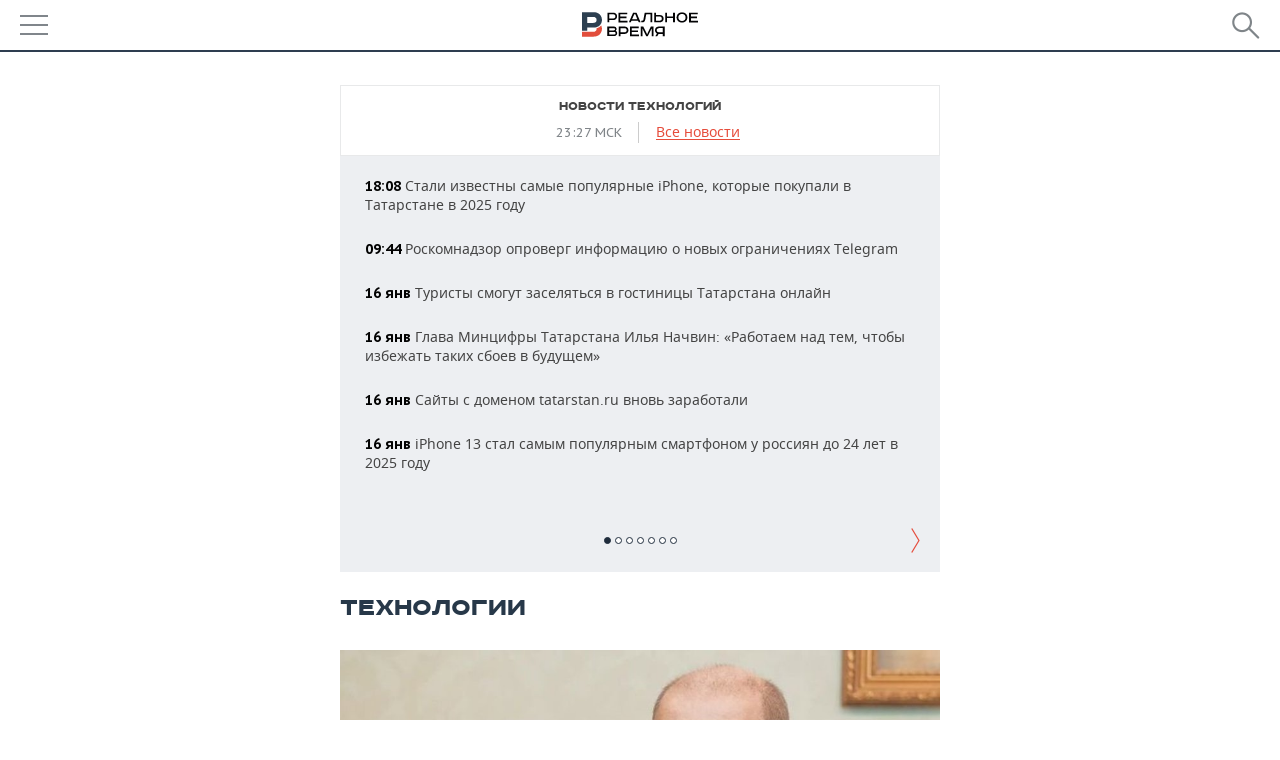

--- FILE ---
content_type: text/html; charset=utf-8
request_url: https://m.realnoevremya.ru/technologies?&page=2
body_size: 17597
content:
<!DOCTYPE HTML>
<html lang="ru">
<head prefix="og: https://ogp.me/ns# fb: https://ogp.me/ns/fb# article: https://ogp.me/ns/article#">
    <meta charset="utf-8">
    <link rel="icon" type="image/png" href="/favicon-16x16.png" sizes="16x16">
    <link rel="icon" type="image/png" href="/favicon-32x32.png" sizes="32x32">
    <link rel="icon" type="image/png" href="/favicon-96x96.png" sizes="96x96">
    <link rel="icon" type="image/png" href="/favicon-192x192.png" sizes="192x192">
    <meta property="og:type" content="website">
    <meta property="og:url" content="https://realnoevremya.ru/technologies" />
    <meta name="twitter:card" content="summary">
    <meta name="twitter:site" content="@Realnoevremya">
    
            <link rel="image_src" href="https://realnoevremya.ru/assets/journal/images/social-logo.png">
        <meta property="vk:image" content="https://realnoevremya.ru/assets/journal/images/social-logo.png" />
        <meta property="twitter:image" content="https://realnoevremya.ru/assets/journal/images/social-logo.png" />
        <meta property="og:image" content="https://realnoevremya.ru/assets/journal/images/social-logo.png">
        <meta property="og:image:width" content="620" />
        <meta property="og:image:height" content="320" />
        <meta property="og:title" content="Новости технологии в Казани и Татарстане cтр.2">
    <meta property="twitterDescription" content="Новости технологии в Казани и Татарстане cтр.2">
    <meta property="og:description" content="Новости высоких технологий в Казани, Татарстане и России. IT-технологии, обзоры новинок и гаджетов, инновации, тенденции, телекоммуникации, информационные технологии 2 страница">
    <meta property="pageDescription" content="Новости высоких технологий в Казани, Татарстане и России. IT-технологии, обзоры новинок и гаджетов, инновации, тенденции, телекоммуникации, информационные технологии 2 страница">
    <meta name="description" content="Новости высоких технологий в Казани, Татарстане и России. IT-технологии, обзоры новинок и гаджетов, инновации, тенденции, телекоммуникации, информационные технологии 2 страница">

    <meta name="theme-color" content="#2c3f50">
    <meta name="msapplication-navbutton-color" content="black">
    <meta name="apple-mobile-web-app-status-bar-style" content="#2c3f50">

    <link rel='prev' href='https://m.realnoevremya.ru/technologies'><link rel='next' href='https://m.realnoevremya.ru/technologies?&page=3'>            <link rel="canonical" href="https://realnoevremya.ru/technologies">
        
    <title>Новости технологии в Казани и Татарстане cтр.2 — Реальное время</title>
    <link href="/favicon.ico" type="image/x-icon" rel="shortcut icon"/>

            <meta name="robots" content="index, follow">
        <meta name="viewport" content="width=device-width, initial-scale=1.0">

    <link rel="stylesheet" href="/raw/libs/slick-1.6.0/slick/slick.css?v=1435154751">
    <link rel="stylesheet" href="/assets/mobile/css/style.css?v=1435154751">
    <link rel="stylesheet" type="text/css" href="/assets/journal/css/content-style.css?v=1473867705" />
    <script src="/assets/journal/js/banner.min.js?v=1435154751"></script>
</head>

<body>
<svg xmlns="http://www.w3.org/2000/svg" xmlns:xlink="http://www.w3.org/1999/xlink" x="0px" y="0px"  style="display: none;" >
    <symbol id="logo-text" viewBox="0 0 150 32">
            <path class="st0" d="M40.3,0.7c2.9,0,5.1,1.9,5.1,4.8s-2.2,4.8-5.1,4.8h-5v2.9h-2.3V0.7H40.3z M35.3,8.2h5c1.7,0,2.9-1,2.9-2.7
        c0-1.7-1.2-2.7-2.9-2.7h-5V8.2z"/>
            <path class="st0" d="M58.5,0.7v2.1h-8.9v3h8v2.1h-8v3.3h9.2v2.1H47.3V0.7H58.5z"/>
            <path class="st0" d="M70.5,0.7l5.3,12.5h-2.4l-0.9-2H64l-0.9,2h-2.5l5.5-12.5H70.5z M64.8,9.2h6.7L69,2.7h-1.4L64.8,9.2z"/>
            <path class="st0" d="M91,0.7v12.5h-2.3V2.8h-5.6l-1.4,7.3c-0.4,2.1-1.7,3.1-3.7,3.1h-1.3V11h1.1c0.9,0,1.4-0.4,1.6-1.2l1.7-9.1H91
        z"/>
            <path class="st0" d="M95.7,0.7v3h4.8c2.9,0,5.1,1.8,5.1,4.7c0,2.9-2.2,4.8-5.1,4.8h-7.1V0.7H95.7z M95.7,11.1h4.6
        c1.9,0,2.9-1,2.9-2.7c0-1.8-1.1-2.7-2.9-2.7h-4.6V11.1z"/>
            <path class="st0" d="M109.8,0.7v5h8v-5h2.3v12.5h-2.3V7.7h-8v5.5h-2.3V0.7H109.8z"/>
            <path class="st0" d="M129.3,13.5c-3.9,0-7-2.6-7-6.6s3.1-6.6,7-6.6s7,2.6,7,6.6S133.2,13.5,129.3,13.5z M129.3,11.5
        c2.7,0,4.7-1.7,4.7-4.6c0-2.9-2.1-4.6-4.7-4.6c-2.6,0-4.7,1.7-4.7,4.6S126.7,11.5,129.3,11.5z"/>
            <path class="st0" d="M149.7,0.7v2.1h-8.9v3h8v2.1h-8v3.3h9.2v2.1h-11.5V0.7H149.7z"/>
            <path class="st0" d="M40.9,18.6c2.3,0,3.8,1.3,3.8,3.2c0,1-0.3,1.8-1.1,2.3c1.2,0.5,1.9,1.7,1.9,3.1c0,2.1-1.7,3.8-4.1,3.8h-8.6
        V18.6H40.9z M35.3,23.6h5.9c0.9,0,1.4-0.7,1.4-1.4c0-0.8-0.4-1.5-1.7-1.5h-5.6L35.3,23.6L35.3,23.6z M35.3,29h6.2
        c1.3,0,2-0.8,2-1.7c0-1.1-0.7-1.7-1.8-1.7h-6.4L35.3,29L35.3,29z"/>
            <path class="st0" d="M55,18.6c2.9,0,5.1,1.9,5.1,4.8s-2.2,4.8-5.1,4.8h-5.1v2.9h-2.3V18.6H55z M49.9,26.1h5c1.7,0,2.9-1,2.9-2.7
        c0-1.7-1.2-2.7-2.9-2.7h-5V26.1z"/>
            <path class="st0" d="M73.3,18.6v2.1h-8.9v3h8v2.1h-8V29h9.2v2.1H62.1V18.6L73.3,18.6L73.3,18.6z"/>
            <path class="st0" d="M79.2,18.6l4.9,9.9h0.1l4.9-9.9h3.3v12.5h-2.3v-9.7h-0.2l-4.8,9.7H83l-4.7-9.7h-0.2v9.7h-2.2V18.6L79.2,18.6
        L79.2,18.6z"/>
            <path class="st0" d="M106.8,31.1h-2.3v-2.9H99l-1.6,2.9h-2.5l2-3.5c-1.6-0.8-2.5-2.3-2.5-4.2c0-2.9,2.2-4.8,5.1-4.8h7.4V31.1z
         M99.5,20.7c-1.7,0-2.9,1.1-2.9,2.7c0,1.7,1.2,2.6,2.9,2.6h5v-5.4H99.5z"/>
    </symbol>
    <symbol id="logo-P" viewBox="0 0 150 32">
        <path class="st1" d="M15.1,0c6.1,0,10.7,4.1,10.7,10.1S21.2,20,15.1,20H6.8v4.1H0V0H15.1z M6.8,13.9h8c2.4,0,4.1-1.3,4.1-3.7
			c0-2.4-1.7-4-4.1-4h-8V13.9z"/>
    </symbol>
    <symbol id="logo-B" viewBox="0 0 150 32">
        <path class="st2" d="M18.9,20.9c0,0.2,0,0.4,0,0.6c0,2.4-1.7,4-4.1,4h-8l0,0H0v6.2h15.1c6.1,0,10.7-4.1,10.7-10.1
			c0-1.6-0.3-3.1-1-4.4C23.6,18.7,21.4,20.3,18.9,20.9L18.9,20.9L18.9,20.9z"/>
    </symbol>

    <symbol id="logo-text-en" viewBox="0 0 150 32">
        <polygon points="59.7,1.3 59.7,3.3 50.9,3.3 50.9,6.3 58.7,6.3 58.7,8.3 50.9,8.3 50.9,11.6 60,11.6 60,13.7 48.6,13.7 48.6,1.3
		"/>
        <path d="M65.9,9.7h6.6l-2.6-6.4h-1.4L65.9,9.7z M71.4,1.3l5.2,12.3h-2.3l-0.9-1.9H65l-0.9,1.9h-2.4l5.4-12.3H71.4z"/>
        <polygon points="80.9,1.3 80.9,11.6 89.7,11.6 89.7,13.7 78.5,13.7 78.5,1.3 	"/>
        <polygon points="93.8,1.3 101.9,10.5 101.9,1.3 104.3,1.3 104.3,13.7 101.9,13.7 93.7,4.4 93.7,13.7 91.5,13.7 91.5,1.3 	"/>
        <path d="M113.2,12.1c2.7,0,4.7-1.7,4.7-4.6s-2-4.6-4.7-4.6c-2.6,0-4.6,1.7-4.6,4.6S110.6,12.1,113.2,12.1 M113.2,14
		c-3.8,0-6.9-2.6-6.9-6.5s3.1-6.5,6.9-6.5c3.8,0,6.9,2.6,6.9,6.5S117,14,113.2,14"/>
        <polygon points="133.3,1.3 133.3,3.3 124.5,3.3 124.5,6.3 132.3,6.3 132.3,8.3 124.5,8.3 124.5,11.6 133.6,11.6 133.6,13.7
		122.2,13.7 122.2,1.3 	"/>
        <polygon points="36.4,18.7 40.7,29 41.6,29 46,18.7 48.4,18.7 43,31 39.3,31 33.8,18.7 	"/>
        <path d="M52.6,26h4.9c1.7,0,2.9-1,2.9-2.7s-1.2-2.7-2.9-2.7h-4.9C52.6,20.7,52.6,26,52.6,26z M57.6,18.7c2.9,0,5,1.9,5,4.8
		c0,2-1.1,3.4-2.6,4.1l1.9,3.4h-2.4l-1.6-2.9h-5.3V31h-2.2V18.7H57.6z"/>
        <path d="M36.7,8.8h4.9c1.7,0,2.9-1,2.9-2.7s-1.2-2.7-2.9-2.7h-4.9V8.8z M41.6,1.3c2.9,0,5,1.9,5,4.8c0,2-1.1,3.4-2.6,4.1l1.9,3.4
		h-2.4l-1.6-2.9h-5.3v2.9h-2.2V1.3H41.6z"/>
        <polygon points="76,18.7 76,20.7 67.2,20.7 67.2,23.7 75.1,23.7 75.1,25.7 67.2,25.7 67.2,28.9 76.3,28.9 76.3,31 65,31 65,18.7
		"/>
        <polygon points="81.8,18.7 86.6,28.3 86.7,28.3 91.6,18.7 94.8,18.7 94.8,31 92.6,31 92.6,21.4 92.3,21.4 87.7,31 85.6,31 81,21.4
		80.7,21.4 80.7,31 78.5,31 78.5,18.7 	"/>
        <polygon points="99.3,18.7 103.5,25.7 103.8,25.7 108,18.7 110.6,18.7 104.7,27.9 104.7,31 102.4,31 102.4,27.9 96.6,18.7 	"/>
        <path d="M113.4,27.1h6.6l-2.6-6.4h-1.4L113.4,27.1z M119,18.7l5.2,12.3h-2.3l-0.9-1.9h-8.4l-0.9,1.9h-2.4l5.4-12.3H119z"/>
    </symbol>


    <symbol id="searchico" viewBox="0 0 410.23 410.23">
        <path d="M401.625,364.092l-107.1-107.1c19.125-26.775,30.6-59.288,30.6-93.713c0-89.888-72.675-162.562-162.562-162.562
		S0,73.392,0,163.279s72.675,162.562,162.562,162.562c34.425,0,66.938-11.475,93.713-30.6l107.1,107.1
		c9.562,9.562,26.775,9.562,38.25,0l0,0C413.1,390.867,413.1,375.566,401.625,364.092z M162.562,287.592
		c-68.85,0-124.312-55.463-124.312-124.312c0-68.85,55.462-124.312,124.312-124.312c68.85,0,124.312,55.462,124.312,124.312
		C286.875,232.129,231.412,287.592,162.562,287.592z"/>
    </symbol>

    <symbol id="white-calendar" viewBox="0 0 485 485">
        <path class="st1" d="M438.2,71.7V436H46.8V71.7H438.2 M476.9,32.3h-38.7H46.8H8.1v39.3V436v39.3h38.7h391.4h38.7V436V71.7V32.3
        L476.9,32.3z"/>

        <rect x="147.8" y="9.7" class="st1" width="38.7" height="117.2"/>
        <rect x="295" y="9.7" class="st1" width="38.7" height="117.2"/>

        <rect x="90" y="200" width="50" height="50"/>
        <rect x="220" y="200" width="50" height="50"/>
        <rect x="350" y="200" width="50" height="50"/>

        <rect x="90" y="320" width="50" height="50"/>
        <rect x="220" y="320" width="50" height="50"/>
        <rect x="350" y="320" width="50" height="50"/>
    </symbol>

    <symbol id="social-vk" viewBox="0 0 11.9 17.9">
        <path d="M8.7,8.1L8.7,8.1C10,7.7,11,6.5,11,4.8c0-2.3-1.9-3.6-4-3.6H0v15.5h6.4c3.9,0,5.5-2.5,5.5-4.7C11.9,9.5,10.6,8.5,8.7,8.1z
	 M3.6,3.9h0.8c0.6,0,1.5-0.1,2,0.2C6.9,4.5,7.2,5,7.2,5.6c0,0.5-0.2,1-0.6,1.4C6,7.4,5.3,7.3,4.7,7.3H3.6V3.9z M7.3,13.5
	c-0.5,0.4-1.4,0.3-2,0.3H3.6V10h1.9c0.6,0,1.3,0,1.8,0.3s0.9,1,0.9,1.6C8.1,12.5,7.9,13.1,7.3,13.5z"/>
    </symbol>

    <symbol id="social-tw" viewBox="0 0 20.2 17.9">
        <path d="M20.2,2.7c-0.7,0.3-1.5,0.6-2.4,0.7c0.9-0.6,1.5-1.4,1.8-2.3c-0.8,0.5-1.7,0.8-2.6,1c-0.8-0.8-1.8-1.3-3-1.3
		c-2.3,0-4.1,1.8-4.1,4.1c0,0.3,0,0.6,0.1,0.9C6.6,5.6,3.5,4,1.5,1.5C1.1,2.1,0.9,2.8,0.9,3.6C0.9,5,1.6,6.3,2.7,7
		C2,7,1.4,6.8,0.8,6.5c0,0,0,0,0,0.1c0,2,1.4,3.7,3.3,4c-0.3,0.1-0.7,0.1-1.1,0.1c-0.3,0-0.5,0-0.8-0.1c0.5,1.6,2.1,2.8,3.9,2.9
		c-1.4,1.1-3.2,1.8-5.1,1.8c-0.3,0-0.7,0-1-0.1c1.8,1.2,4,1.9,6.3,1.9c7.6,0,11.7-6.3,11.7-11.7c0-0.2,0-0.4,0-0.5
		C18.9,4.2,19.6,3.5,20.2,2.7z"/>
    </symbol>

    <symbol id="social-fb" viewBox="0 0 15.3 17.9">
        <path d="M10.8,0H8.5C5.9,0,4.2,1.7,4.2,4.4v2H1.9c-0.2,0-0.4,0.2-0.4,0.4v2.9c0,0.2,0.2,0.4,0.4,0.4h2.3v7.4c0,0.2,0.2,0.4,0.4,0.4
		h3c0.2,0,0.4-0.2,0.4-0.4v-7.4h2.7c0.2,0,0.4-0.2,0.4-0.4V6.8c0-0.1,0-0.2-0.1-0.3c-0.1-0.1-0.2-0.1-0.3-0.1H8V4.7
		c0-0.8,0.2-1.2,1.3-1.2h1.6c0.2,0,0.4-0.2,0.4-0.4V0.4C11.2,0.2,11,0,10.8,0z"/>
    </symbol>

    <symbol id="social-yt" viewBox="0 0 24.8 17.9">
        <path d="M23.6,4.4c0-1.9-1.5-3.4-3.4-3.4H4.5C2.6,1,1.1,2.5,1.1,4.4v9c0,1.9,1.5,3.4,3.4,3.4h15.8
		c1.9,0,3.4-1.5,3.4-3.4v-9H23.6z M10.2,12.7V4.3l6.4,4.2L10.2,12.7z"/>
    </symbol>

    <symbol id="social-inc" viewBox="0 0 512 512">
        <path d="M352,0H160C71.6,0,0,71.6,0,160v192c0,88.4,71.6,160,160,160h192c88.4,0,160-71.6,160-160V160 C512,71.6,440.4,0,352,0z M464,352c0,61.8-50.2,112-112,112H160c-61.8,0-112-50.2-112-112V160C48,98.2,98.2,48,160,48h192 c61.8,0,112,50.2,112,112V352z"/>
        <path d="M256,128c-70.7,0-128,57.3-128,128s57.3,128,128,128s128-57.3,128-128S326.7,128,256,128z M256,336 c-44.1,0-80-35.9-80-80c0-44.1,35.9-80,80-80s80,35.9,80,80C336,300.1,300.1,336,256,336z"/>
        <circle cx="393.6" cy="118.4" r="17.1"/>
    </symbol>
</svg>
<div id="mobText" style="display: none;">
    <div class="mobTextBlock">
        <p>Вы были автоматически перенаправлены на мобильную версию.</p>
        <a href="https://realnoevremya.ru/technologies?utm_source=mobile&utm_medium=redirect&utm_campaign=mobile">Перейти на полную версию</a>
    </div>
    <div id="mobClose"></div>
</div>

<header>
    <a href="/" id="logo">
                <svg  xmlns:xlink="http://www.w3.org/1999/xlink" height="25px" width="116px">
            <use xlink:href="#logo-text" class="top-logo-text"></use>
            <use xlink:href="#logo-P" class="top-logo-P"></use>
            <use xlink:href="#logo-B" class="top-logo-B"></use>
        </svg>
    </a>

    <div id="menuhide" class="menuhide">
        <div></div>
    </div>
    <div class="hSearch">
        <form action="/search" method="get" id="formSearch">
            <div id="searchShow"></div>
            <input type="text" name="query" placeholder="Поиск по запросу">
            <input type="image" src="/assets/mobile/images/search.png" alt="Поиск по запросу" width="28" height="27">
        </form>
    </div>
</header>

<nav id="menu" class="menu ">
    <ul>
                <li class="more">
            <span>Регионы</span>
            <i></i>
            <ul class="sub">
                <li><a href="/region/bashkortostan">Башкортостан</a></li>
                <!--<li><a href="/region/kirov">Кировская область</a></li>-->
                <li><a href="/region/tatarstan">Татарстан</a></li>
                <li><a href="/region/udmurtiya">Удмуртия</a></li>
            </ul>
        </li>
        
        <li>
            <a href="/news">Новости</a>
        </li>


                <li class="more">
            <a href="/analytics/">Аналитика</a>
            <i></i>
            <ul class="sub">
                <!--<li><a href="/analytics/archive/articles">--><!--</a></li>-->
                <li><a href="/news/analytics">Новости аналитики</a></li>
                <!--li><a href="/analytics/indexes">Индексы цен</a></li-->
                <li><a href="/stories/107">Декларации о доходах</a></li>
                <li><a href="/stories/79">Короли госзаказа ПФО</a></li>
                <li><a href="/stories/12">Вузы Татарстана</a></li>
                <li><a href="/stories/29">Кому принадлежат торговые центры Татарстана</a></li>
            </ul>
        </li>
        
        <li class="more">
            <a href="/economics">Экономика</a>
            <i></i>
            <ul class="sub">
                                    <li><a href="/news/economics">Новости экономики</a></li>
                                <li><a href="/economics/finances">Финансы</a></li>
                <li><a href="/economics/banks">Банки</a></li>
                <li><a href="/economics/budget">Бюджет</a></li>
                <li><a href="/economics/investments">Инвестиции</a></li>
            </ul>
        </li>
        <li class="more">
            <a href="/industry">Промышленность</a>
            <i></i>
            <ul class="sub">
                                    <li><a href="/news/industry">Новости промышленности</a></li>
                                <li><a href="/industry/agriculture">Агропром</a></li>
                <li><a href="/industry/machinery">Машиностроение</a></li>
                <li><a href="/industry/petrochemistry">Нефтехимия</a></li>
                <li><a href="/industry/oil">Нефть</a></li>
                <li><a href="/industry/opk">ОПК</a></li>
                <li><a href="/industry/energy">Энергетика</a></li>
            </ul>
        </li>
        <li class="more">
            <a href="/realty">Недвижимость</a>
                            <i></i>
                <ul class="sub">
                    <li><a href="/news/realty">Новости недвижимости</a></li>
                </ul>
                    </li>
        <li class="more">
            <a href="/auto">Авто</a>
                            <i></i>
                <ul class="sub">
                    <li><a href="/news/auto">Новости авто</a></li>
                </ul>
                    </li>
        <li class="more">
            <a href="/business">Бизнес</a>
            <i></i>
            <ul class="sub">
                                    <li><a href="/news/business">Новости бизнеса</a></li>
                                <li style="display: none;"><a href="/business/cases">Кейс</a></li>
                <li><a href="/business/retail">Розничная торговля</a></li>
                <li><a href="/business/transport">Транспорт</a></li>
                <li><a href="/business/services">Услуги</a></li>
            </ul>
        </li>
        <li class="more">
            <a href="/technologies">Технологии</a>
            <i></i>
            <ul class="sub">
                                    <li><a href="/news/technologies">Новости технологий</a></li>
                                <li><a href="/technologies/it">IT</a></li>
                <li><a href="/technologies/media">Медиа</a></li>
                <li><a href="/technologies/telecommunication">Телекоммуникации</a></li>
            </ul>
        </li>
        <li class="more">
            <a href="/events">Мероприятия</a>
            <i></i>
            <ul class="sub">
                                    <li><a href="/news/events">Новости мероприятий</a></li>
                                <li><a href="/events/outside">Выездная редакция</a></li>
                <li><a href="/events/brunches">Бизнес-бранчи</a></li>
                <!--li><a href="/events/forums">Бизнес-форум</a></li-->
                <li><a href="/events/online">Online-конференции</a></li>
                <li><a href="/events/lectures">Открытая лекция</a></li>
            </ul>
        </li>
        <li class="more">
            <a href="/sports">Спорт</a>
            <i></i>
            <ul class="sub">
                                    <li><a href="/news/sports">Новости спорта</a></li>
                                <li><a href="/sports/football">Футбол</a></li>
                <li><a href="/sports/hockey">Хоккей</a></li>
                <li><a href="/sports/basketball">Баскетбол</a></li>
                <li><a href="/sports/volleyball">Волейбол</a></li>
                <li><a href="/sports/cybersport">Киберспорт</a></li>
                <li><a href="/sports/figure-skating">Фигурное катание</a></li>
                <li><a href="/sports/water">Водные виды спорта</a></li>
                <li><a href="/sports/bandy">Хоккей с мячом</a></li>
            </ul>
        </li>
        <li class="more">
            <a href="/society">Общество</a>
            <i></i>
            <ul class="sub">
                                    <li><a href="/news/society">Новости общества</a></li>
                                <li><a href="/society/authorities">Власть</a></li>
                <li><a href="/society/infrastructure">Инфраструктура</a></li>
                <li><a href="/society/history">История</a></li>
                <li><a href="/society/culture">Культура</a></li>
                <li><a href="/society/medicine">Медицина</a></li>
                <li><a href="/society/education">Образование</a></li>
                <li><a href="/incidents">Происшествия</a></li>
            </ul>
        </li>

        <li>
            <a href="/galleries">Фотогалерея</a>
        </li>
        <li>
            <a href="/stories">Сюжеты</a>
        </li>

                <li class="more">
            <span>Справочник</span>
            <i></i>
            <ul class="sub">
                <li><a href="/persons">Список персон</a></li>
                <li><a href="/companies">Список компаний</a></li>
            </ul>
        </li>
                <li>
            <a href="https://realnoevremya.ru/technologies?utm_source=mobile&utm_medium=redirect&utm_campaign=mobile">Полная версия</a>
        </li>
    </ul>
    <div class="wall"></div>
</nav>



<section class="mobileVersion">

    <div class="bBlock">
            <ins data-revive-zoneid="18" data-revive-id="8c89e224c36626625246cabeff524fd5"></ins>

    </div>

    <div class="siteWidth clearfix wrapCategory" id="wrap_technologies">

            <div class="oneCol300">
        
<div class="newsCol">
            <div class="header two-row">
            <h2><a href="/news/technologies">Новости технологий</a></h2>

                            <span class="allNews">
                    <span class="currentTime">23:27 МСК</span>
                    <a href="/news">Все новости</a>
                </span>
            
        </div>
    
            <div class="newsSlider">
            <ul>
                
<li class="newsElement">
    <a href="/news/377747-stali-izvestny-populyarnye-iphone-kotorye-pokupali-v-rt-v-2025-godu">
        <strong>18:08</strong>
                Стали известны самые популярные iPhone, которые покупали в Татарстане в 2025 году    </a>
</li>

<li class="newsElement">
    <a href="/news/377863-roskomnadzor-oproverg-informaciyu-o-novyh-ogranicheniyah-telegram">
        <strong>09:44</strong>
                Роскомнадзор опроверг информацию о новых ограничениях Telegram    </a>
</li>

<li class="newsElement">
    <a href="/news/377751-turisty-smogut-zaselyatsya-v-gostinicy-tatarstana-onlayn">
        <strong>16 янв</strong>
                Туристы смогут заселяться в гостиницы Татарстана онлайн    </a>
</li>

<li class="newsElement">
    <a href="/news/377699-mincifry-rt-nachvin-rabotaem-nad-tem-chtoby-izbezhat-sboev-v-buduschem">
        <strong>16 янв</strong>
                Глава Минцифры Татарстана Илья Начвин: «Работаем над тем, чтобы избежать таких сбоев в будущем»    </a>
</li>

<li class="newsElement">
    <a href="/news/377693-sayty-po-domenu-tatarstanru-vnov-zarabotali">
        <strong>16 янв</strong>
                Сайты с доменом tatarstan.ru вновь заработали    </a>
</li>

<li class="newsElement">
    <a href="/news/377662-iphone-13-stal-samym-populyarnym-smartfonom-u-rossiyan-do-24-let-v-2025-godu">
        <strong>16 янв</strong>
                iPhone 13 стал самым популярным смартфоном у россиян до 24 лет в 2025 году    </a>
</li>
</ul><ul style="display: none;">
<li class="newsElement">
    <a href="/news/377657-mincifry-tatarstana-prokommentirovalo-sboi-v-rabote-oficialnyh-saytov">
        <strong>16 янв</strong>
                Минцифры Татарстана прокомментировало сбои в работе официальных сайтов    </a>
</li>

<li class="newsElement">
    <a href="/news/377655-v-tatarstane-nedostupny-sayty-ministerstv-i-vedomstv-na-domenah-tatarru">
        <strong>16 янв</strong>
                В Татарстане стали недоступны сайты министерств и ведомств на доменах tatarstan.ru    </a>
</li>

<li class="newsElement">
    <a href="/news/377641-telegram-mozhet-sohranit-rabotu-v-rossii-za-schet-sotrudnichestva-s-vlastyami">
        <strong>16 янв</strong>
                Telegram может сохранить работу в России за счет сотрудничества с властями    </a>
</li>

<li class="newsElement">
    <a href="/news/377583-tatarstan-voshel-v-top-5-regionov-po-cifrovoy-gramotnosti-sredi-uchaschihsya">
        <strong>15 янв</strong>
                Татарстан вошел в топ-5 регионов по цифровой грамотности среди учащихся    </a>
</li>

<li class="newsElement">
    <a href="/news/377565-roskomnadzor-ostavil-ogranicheniya-na-whatsapp-v-sile">
        <strong>15 янв</strong>
                Роскомнадзор оставил ограничения в отношении WhatsApp* в силе    </a>
</li>

<li class="newsElement">
    <a href="/news/377559-v-rossii-mogut-polnostyu-zablokirovat-whatsapp-k-2026-godu">
        <strong>15 янв</strong>
                В России могут полностью заблокировать WhatsApp* в 2026 году    </a>
</li>
</ul><ul style="display: none;">
<li class="newsElement">
    <a href="/news/377519-mintrans-k-2028-godu-na-dorogah-rossii-poyavitsya-bolee-300-bespilotnikov">
        <strong>15 янв</strong>
                Минтранс: к 2028 году на дорогах России появится более 300 беспилотников    </a>
</li>

<li class="newsElement">
    <a href="/news/377475-v-telegram-rasprostranyayutsya-kripto-boty-s-lipovymi-licenziyami">
        <strong>15 янв</strong>
                В Telegram распространяются криптоботы с липовыми лицензиями    </a>
</li>

<li class="newsElement">
    <a href="/news/377356-hakery-zayavili-o-krazhe-78-mln-faylov-lichnyh-dannyh-polzovateley-discord">
        <strong>14 янв</strong>
                Хакеры заявили о краже 78 млн файлов личных данных пользователей Discord    </a>
</li>

<li class="newsElement">
    <a href="/news/377312-finlyandiya-gotovitsya-zapretit-socseti-dlya-detey-mladshe-15-let">
        <strong>14 янв</strong>
                Финляндия готовится запретить соцсети для детей младше 15 лет    </a>
</li>

<li class="newsElement">
    <a href="/news/377274-bilayn-dal-besplatnyy-dostup-k-neyrosetyam-dlya-polzovateley-vseh-operatorov?erid=2VSb5yTvFzy">
        <strong>14 янв</strong>
                Билайн открыл бесплатный доступ к нейросетям для пользователей всех операторов    </a>
</li>

<li class="newsElement">
    <a href="/news/377266-ii-kloniroval-golos-pisatelya-i-sobral-sotni-tysyach-prosmotrov">
        <strong>14 янв</strong>
                ИИ клонировал голос писателя для чтения книги и собрал сотни тысяч просмотров    </a>
</li>
</ul><ul style="display: none;">
<li class="newsElement">
    <a href="/news/377263-16-molodyh-uchenyh-iz-tatarstana-poluchat-po-13-mln-rubley-na-zhile">
        <strong>14 янв</strong>
                16 молодых ученых из Татарстана получат по 1,3 млн рублей на жилье    </a>
</li>

<li class="newsElement">
    <a href="/news/377195-ceny-na-servisy-apple-vyrastut-na-19-v-rossii-spustya-10-let">
        <strong>13 янв</strong>
                Цены на сервисы Apple вырастут на 19% в России впервые за 10 лет    </a>
</li>

<li class="newsElement">
    <a href="/news/377123-centralnyy-bank-otkryl-onlayn-servis-dlya-soobscheniy-o-finansovyh-narusheniyah">
        <strong>13 янв</strong>
                Центральный банк открыл онлайн-сервис для сообщений о финансовых нарушениях    </a>
</li>

<li class="newsElement">
    <a href="/news/377081-rossiyanam-stal-dostupen-reestr-dolzhnikov-po-alimentam-na-gosuslugah">
        <strong>13 янв</strong>
                Россиянам стал доступен реестр должников по алиментам на «Госуслугах»    </a>
</li>

<li class="newsElement">
    <a href="/news/377072-soyuz-zhurnalistov-predlagaet-podderzhat-selskie-gazety">
        <strong>13 янв</strong>
                Союз журналистов предлагает поддержать сельские газеты с помощью специальной программы    </a>
</li>

<li class="newsElement">
    <a href="/news/377044-v-tatarstane-otmechaetsya-sboy-telegram">
        <strong>13 янв</strong>
                В Татарстане отмечается сбой Telegram    </a>
</li>
</ul><ul style="display: none;">
<li class="newsElement">
    <a href="/news/377043-mincifry-gotovit-nalogovye-lgoty-dlya-gosudarstvennyh-it-kompaniy">
        <strong>13 янв</strong>
                Минцифры готовит налоговые льготы для государственных IT-компаний    </a>
</li>

<li class="newsElement">
    <a href="/news/376964-aleksandr-tretyakov-stal-glavnym-redaktorom-realnogo-vremeni">
        <strong>12 янв</strong>
                Главным редактором «Реального времени» стал Александр Третьяков    </a>
</li>

<li class="newsElement">
    <a href="/news/376906-roskomnadzor-ne-vidit-osnovaniy-dlya-razblokirovki-roblox-v-rossii">
        <strong>12 янв</strong>
                Роскомнадзор не видит оснований для разблокировки Roblox в России    </a>
</li>

<li class="newsElement">
    <a href="/news/376905-zhiteli-tatarstana-zhaluyutsya-na-sboi-v-rabote-sdek">
        <strong>12 янв</strong>
                Жители Татарстана жалуются на сбои в работе СДЭК    </a>
</li>

<li class="newsElement">
    <a href="/news/376866-tatarstan-vydelit-bolee-500-mln-na-priobretenie-planshetov-dlya-uchiteley">
        <strong>12 янв</strong>
                Татарстан выделит более 500 млн рублей на приобретение планшетных компьютеров для учителей    </a>
</li>

<li class="newsElement">
    <a href="/news/376849-protiv-vkontakte-vozbudili-delo-o-rasprostranenii-moshennicheskoy-reklamy">
        <strong>12 янв</strong>
                Против «ВКонтакте» возбудили дело о распространении мошеннической рекламы    </a>
</li>
</ul><ul style="display: none;">
<li class="newsElement">
    <a href="/news/376615-zhiteli-tatarstana-zhaluyutsya-na-sboi-v-rabote-telegram-i-world-of-warcraft">
        <strong>10 янв</strong>
                Жители Татарстана жалуются на сбои в работе Telegram, Duolingo и World of Warcraft    </a>
</li>

<li class="newsElement">
    <a href="/news/376543-v-rossii-prodlili-uproschennyy-poryadok-vvoza-smartfonov-i-kompyuterov">
        <strong>09 янв</strong>
                В России продлили упрощенный порядок ввоза смартфонов и компьютеров    </a>
</li>

<li class="newsElement">
    <a href="/news/375955-starlink-obespechit-besplatnuyu-internet-svyaz-v-venesuele">
        <strong>04 янв</strong>
                Starlink обеспечит бесплатную интернет-связь в Венесуэле    </a>
</li>

<li class="newsElement">
    <a href="/news/375954-srednyaya-zarplata-v-rossii-dostigla-pochti-100-tysyach-rubley">
        <strong>04 янв</strong>
                Средняя зарплата в России достигла почти 100 тысяч рублей    </a>
</li>

<li class="newsElement">
    <a href="/news/375587-zhiteli-tatarstana-massovo-zhaluyutsya-na-sboi-v-rabote-telegram">
        <strong>31 дек</strong>
                Жители Татарстана массово жалуются на сбои в работе Telegram    </a>
</li>

<li class="newsElement">
    <a href="/news/375186-v-max-zafiksirovali-51-million-aktivnyh-polzovateley-v-den">
        <strong>29 дек</strong>
                В MAX зафиксировали 51 миллион активных пользователей в день    </a>
</li>
</ul><ul style="display: none;">
<li class="newsElement">
    <a href="/news/375190-sud-prekratil-delo-ob-ogranichenii-zvonkov-v-telegram-i-whatsapp">
        <strong>29 дек</strong>
                Суд прекратил дело об ограничении звонков в Telegram и WhatsApp*    </a>
</li>

<li class="newsElement">
    <a href="/news/375189-valovaya-vyruchka-it-otrasli-dostigla-249-mlrd-rubley-i-rosta-35">
        <strong>29 дек</strong>
                Валовая выручка IT-отрасли достигла 249 млрд рублей и роста +35%    </a>
</li>

<li class="newsElement">
    <a href="/news/374986-gotovitsya-zapusk-rakety-soyuz-21b-s-52-sputnikami">
        <strong>28 дек</strong>
                Готовится запуск ракеты «Союз-2.1б» с 52 спутниками    </a>
</li>

<li class="newsElement">
    <a href="/news/374983-samsung-zaregistriroval-novye-torgovye-znaki-v-rossii">
        <strong>28 дек</strong>
                Samsung зарегистрировал новые торговые знаки в России    </a>
</li>
            </ul>
        </div>
    </div>
        </div>
    
    <div class="threeCols adaptive">
        <div class="headerBlock">
            <h1>Технологии</h1>
        </div>
        <div class="twoCols newsColHCounter">
            
<div class="big-news shadow " >
        <div class="content">
        <a href="/articles/369286-tosunyan-cb-predlagaet-zapretit-snizhenie-cen-eto-nemnogo-udivlyaet">
            <img class="lazyload blur-up" src="/uploads/mediateka/6f/df/90e9196d9f99d675.lazy.jpg" data-src="/uploads/mediateka/6f/df/90e9196d9f99d675.md.jpg" alt="Гарегин Тосунян: «ЦБ предлагает запретить снижение цен — это нас немножечко удивляет»">        </a>

        <div class="wrap-info">
                        <a href="/articles/369286-tosunyan-cb-predlagaet-zapretit-snizhenie-cen-eto-nemnogo-udivlyaet">
                <strong class="title">Гарегин Тосунян: «ЦБ предлагает запретить снижение цен — это нас немножечко удивляет»</strong>

                                    <span class="date">25 ноя, 15:30</span>
                                                        
                <span class="short-desc">Президент АРБ прокомментировал позицию регулятора в споре банков с маркетплейсами</span>
            </a>
        </div>
    </div>
</div>

            <ul class="mainNewsList first storyPlace">
                    <li class="card withPic leftPic " >
        
        <a href="/articles/368732-bespilotnyy-traktor-za-10-tys-dollarov">
                            <span class="pic">
                   <img class="lazyload blur-up" src="/uploads/mediateka/41/1c/d8c726b6b69b9e3f.lazy.jpg" data-src="/uploads/mediateka/41/1c/d8c726b6b69b9e3f.thumb.jpg" alt="Мнзия Загидуллина: «Новый трактор стоит как несколько квартир, а комбайн — как предприятие»">                </span>
                    </a>

                <span class="meta-info">
            <span class="border categories"><a href='/technologies/it' class='border l-category'> IT </a></span>            <span class="border date">25 ноя, 00:00</span>
            <span class="border">
                                            </span>
        </span>
        
        <a href="/articles/368732-bespilotnyy-traktor-za-10-tys-dollarov">
            <strong>Мнзия Загидуллина: «Новый трактор стоит как несколько квартир, а комбайн — как предприятие»</strong>
            Казанский предприниматель загорелась идеей выпускать дешевые беспилотные тракторы        </a>
    </li>
    <li class="card withPic leftPic " >
        
        <a href="/articles/368500-kak-ii-v-rossii-narushaet-prava-potrebiteley-i-opredelit-vybory-2026">
                            <span class="pic">
                   <img class="lazyload blur-up" src="/uploads/mediateka/62/c0/f7018f336a09cf46.lazy.jpg" data-src="/uploads/mediateka/62/c0/f7018f336a09cf46.thumb.jpg" alt="Как ИИ в России нарушает права потребителей и определяет политическую повестку">                </span>
                    </a>

                <span class="meta-info">
            <span class="border categories"><a href='/technologies/it' class='border l-category'> IT </a></span>            <span class="border date">20 ноя, 18:00</span>
            <span class="border">
                                            </span>
        </span>
        
        <a href="/articles/368500-kak-ii-v-rossii-narushaet-prava-potrebiteley-i-opredelit-vybory-2026">
            <strong>Как ИИ в России нарушает права потребителей и определяет политическую повестку</strong>
            И при чем здесь инопланетяне, прилетевшие в Чебоксары        </a>
    </li>
    <li class="card withPic leftPic " >
        
        <a href="/articles/367455-spasti-planetu-kak-tehnologii-vyvodyat-ekologiyu-na-birzhu">
                            <span class="pic">
                   <img class="lazyload blur-up" src="/uploads/mediateka/b0/b0/9f7a0cc66ba7e16a.lazy.jpg" data-src="/uploads/mediateka/b0/b0/9f7a0cc66ba7e16a.thumb.jpg" alt="Спасти планету: как технологии выводят экологию на биржу">                </span>
                    </a>

                <span class="meta-info">
                        <span class="border date">19 ноя, 00:00</span>
            <span class="border">
                                            </span>
        </span>
        
        <a href="/articles/367455-spasti-planetu-kak-tehnologii-vyvodyat-ekologiyu-na-birzhu">
            <strong>Спасти планету: как технологии выводят экологию на биржу</strong>
            Эксперт: чистота воздуха получила рыночную цену, гарантированную сотрудничеством стран по всему миру        </a>
    </li>
            </ul>

            <ul class="mainNewsList second1">
                    <li class="card withPic leftPic " >
        
        <a href="/articles/368406-kak-nds-i-novye-pravila-igry-povliyayut-na-rynok-e-commerce">
                            <span class="pic">
                   <img class="lazyload blur-up" src="/uploads/mediateka/5b/cd/80f0c70d39cfc47a.lazy.jpg" data-src="/uploads/mediateka/5b/cd/80f0c70d39cfc47a.thumb.jpg" alt="Трансформация цифровой экономики: как НДС и новые правила игры повлияют на рынок e-commerce">                </span>
                    </a>

                <span class="meta-info">
                        <span class="border date">21 ноя, 00:00</span>
            <span class="border">
                                            </span>
        </span>
        
        <a href="/articles/368406-kak-nds-i-novye-pravila-igry-povliyayut-na-rynok-e-commerce">
            <strong>Трансформация цифровой экономики: как НДС и новые правила игры повлияют на рынок e-commerce</strong>
            Эксперт — о переменах, которые ждут игроков рынка электронной коммерции в условиях новой налоговой и регуляторной политики        </a>
    </li>
    <li class="card withPic leftPic " >
        
        <a href="/articles/368080-v-rossii-predlagayut-vzimat-platu-s-zakazchikov-reklamy-na-torgah">
                            <span class="pic">
                   <img class="lazyload blur-up" src="/uploads/mediateka/cd/db/a095e8d2073b8c34.lazy.jpg" data-src="/uploads/mediateka/cd/db/a095e8d2073b8c34.thumb.jpg" alt="В России предлагают взимать плату с заказчиков рекламы на торгах">                </span>
                    </a>

                <span class="meta-info">
            <span class="border categories"><a href='/technologies/media' class='border l-category'> Медиа </a></span>            <span class="border date">20 ноя, 00:00</span>
            <span class="border">
                                            </span>
        </span>
        
        <a href="/articles/368080-v-rossii-predlagayut-vzimat-platu-s-zakazchikov-reklamy-na-torgah">
            <strong>В России предлагают взимать плату с заказчиков рекламы на торгах</strong>
            Как на рынке креативных агентств борются за справедливые конкурсные процедуры        </a>
    </li>
    <li class="card withPic leftPic " >
        
        <a href="/articles/368115-kanal-shayan-tv-obnovil-oficialnyy-sayt">
                            <span class="pic">
                   <img class="lazyload blur-up" src="/uploads/mediateka/23/08/d64f88fe2c1228a7.lazy.jpg" data-src="/uploads/mediateka/23/08/d64f88fe2c1228a7.thumb.jpg" alt="Ильшат Аминов: «Мы позиционируем это как наш татарский Netflix»">                </span>
                    </a>

                <span class="meta-info">
            <span class="border categories"><a href='/technologies/media' class='border l-category'> Медиа </a></span>            <span class="border date">19 ноя, 00:00</span>
            <span class="border">
                                            </span>
        </span>
        
        <a href="/articles/368115-kanal-shayan-tv-obnovil-oficialnyy-sayt">
            <strong>Ильшат Аминов: «Мы позиционируем это как наш татарский Netflix»</strong>
            Канал «ШАЯН ТВ» обновил официальный сайт, превратив его в цифровую мультимедийную экосистему        </a>
    </li>
            </ul>

                            <div class="bBlock">
                    
                </div>
            
            <ul class="mainNewsList first">
                    <li class="card withPic leftPic " >
        
        <a href="/articles/364911-errol-mask-o-gk-taif-ya-srazu-ponyal-eto-sereznye-rebyata">
                            <span class="pic">
                   <img class="lazyload blur-up" src="/uploads/mediateka/4e/bd/98ccbe20e23dbf7c.lazy.jpg" data-src="/uploads/mediateka/4e/bd/98ccbe20e23dbf7c.thumb.jpg" alt="Эррол Маск — о ГК ТАИФ: «Я сразу понял, это серьезные ребята»">                </span>
                    </a>

                <span class="meta-info">
            <span class="border categories"><a href='/technologies/it' class='border l-category'> IT </a></span>            <span class="border date">17 ноя, 00:00</span>
            <span class="border">
                                            </span>
        </span>
        
        <a href="/articles/364911-errol-mask-o-gk-taif-ya-srazu-ponyal-eto-sereznye-rebyata">
            <strong>Эррол Маск — о ГК ТАИФ: «Я сразу понял, это серьезные ребята»</strong>
            ТАИФ и Эррол Маск обсудили возможность совместных проектов в России и Татарстане        </a>
    </li>
    <li class="card withPic leftPic " >
        
        <a href="/articles/367098-gadzhety-podorozhayut-novyy-tehnologicheskiy-sbor-perelozhat-na-pokupateley">
                            <span class="pic">
                   <img class="lazyload blur-up" src="/uploads/mediateka/da/4d/aaedde0354eaad63.lazy.jpg" data-src="/uploads/mediateka/da/4d/aaedde0354eaad63.thumb.jpg" alt="Гаджеты станут дороже уже через год? Новый технологический сбор могут переложить на покупателей">                </span>
                    </a>

                <span class="meta-info">
                        <span class="border date">14 ноя, 15:50</span>
            <span class="border">
                                            </span>
        </span>
        
        <a href="/articles/367098-gadzhety-podorozhayut-novyy-tehnologicheskiy-sbor-perelozhat-na-pokupateley">
            <strong>Гаджеты станут дороже уже через год? Новый технологический сбор могут переложить на покупателей</strong>
            Сначала он коснется ноутбуков, смартфонов, светотехнических изделий и др.        </a>
    </li>
    <li class="card withPic leftPic " >
        
        <a href="/articles/366217-otkrytye-modeli-i-algoritmy-s-icomp-2025-delayut-tehnologii-dostoyaniem-vseh">
                            <span class="pic">
                   <img class="lazyload blur-up" src="/uploads/mediateka/28/b0/23a425d0306f09d7.lazy.jpg" data-src="/uploads/mediateka/28/b0/23a425d0306f09d7.thumb.jpg" alt="Как российские ученые меняют правила игры в области искусственного интеллекта">                </span>
                    </a>

                <span class="meta-info">
            <span class="border categories"><a href='/technologies/it' class='border l-category'> IT </a></span>            <span class="border date">12 ноя, 00:00</span>
            <span class="border">
                                            </span>
        </span>
        
        <a href="/articles/366217-otkrytye-modeli-i-algoritmy-s-icomp-2025-delayut-tehnologii-dostoyaniem-vseh">
            <strong>Как российские ученые меняют правила игры в области искусственного интеллекта</strong>
            Эксперт: открытые модели и алгоритмы с конференции ICOMP 2025 делают технологии всеобщим достоянием        </a>
    </li>
            </ul>

            <ul class="mainNewsList second2">
                    <li class="card withPic leftPic " >
        
        <a href="/articles/367468-v-bolgare-nashli-klad-v-avstralii-lyucifera-v-kofe-polzu-dlya-serdca">
                            <span class="pic">
                   <img class="lazyload blur-up" src="/uploads/mediateka/d0/42/f2efaa4a72c097ba.lazy.jpg" data-src="/uploads/mediateka/d0/42/f2efaa4a72c097ba.thumb.jpg" alt="В Болгаре нашли клад, в Австралии — Люцифера, в кофе — пользу для сердца">                </span>
                    </a>

                <span class="meta-info">
                        <span class="border date">16 ноя, 00:00</span>
            <span class="border">
                                            </span>
        </span>
        
        <a href="/articles/367468-v-bolgare-nashli-klad-v-avstralii-lyucifera-v-kofe-polzu-dlya-serdca">
            <strong>В Болгаре нашли клад, в Австралии — Люцифера, в кофе — пользу для сердца</strong>
            Интересные новости науки за неделю с 10 по 16 ноября        </a>
    </li>
    <li class="card withPic leftPic " >
        
        <a href="/articles/367107-v-tatarstane-zakonchilis-vakansii-dlya-aytishnikov">
                            <span class="pic">
                   <img class="lazyload blur-up" src="/uploads/mediateka/65/e9/dea37b432a7e7ac8.lazy.jpg" data-src="/uploads/mediateka/65/e9/dea37b432a7e7ac8.thumb.jpg" alt="Специалисты IT-сектора у татарстанских работодателей больше не котируются?">                </span>
                    </a>

                <span class="meta-info">
            <span class="border categories"><a href='/technologies/it' class='border l-category'> IT </a></span>            <span class="border date">14 ноя, 00:00</span>
            <span class="border">
                                            </span>
        </span>
        
        <a href="/articles/367107-v-tatarstane-zakonchilis-vakansii-dlya-aytishnikov">
            <strong>Специалисты IT-сектора у татарстанских работодателей больше не котируются?</strong>
            Количество вакансий для специалистов в сфере информационных технологий в Казани и республике падает рекордными темпами        </a>
    </li>
    <li class="card withPic leftPic " >
        
        <a href="/articles/366835-nad-rossiyskim-internetom-usilyat-kontrol-no-vozmozhna-li-polnaya-izolyaciya">
                            <span class="pic">
                   <img class="lazyload blur-up" src="/uploads/mediateka/c8/5b/773b092cc39add67.lazy.jpg" data-src="/uploads/mediateka/c8/5b/773b092cc39add67.thumb.jpg" alt="Над российским интернетом усилят контроль, но возможна ли его полная изоляция?">                </span>
                    </a>

                <span class="meta-info">
                        <span class="border date">11 ноя, 16:50</span>
            <span class="border">
                                            </span>
        </span>
        
        <a href="/articles/366835-nad-rossiyskim-internetom-usilyat-kontrol-no-vozmozhna-li-polnaya-izolyaciya">
            <strong>Над российским интернетом усилят контроль, но возможна ли его полная изоляция?</strong>
            Опыт РКН по отключению Рунета от глобальных сетей делает такой сценарий реальным, но депутаты все опровергают        </a>
    </li>
            </ul>
        </div>

        
            </div>

        <div class="pageNav">
        <ul>
            <li ><a href="/technologies">1</a></li><li class="current"><a href="/technologies?&page=2">2</a></li><li ><a href="/technologies?&page=3">3</a></li><li ><a href="/technologies?&page=4">4</a></li><li ><a href="/technologies?&page=5">5</a></li><li ><a href="/technologies?&page=6">6</a></li><li><span>...</span></li><li><a href="/technologies?&page=10">10</a></li>        </ul>
    </div>

                    
<div class="actualStory clearfix">
    <h4><a href="/stories">Сюжеты</a></h4>
    <ul>
                    <li>
                <a href="/stories/v-kazani-prohodit-sammit-glav-gosudarstv-brics">XVI саммит БРИКС в Казани                    <span class="counter">
                        <span>499</span>
                        материалов                    </span>
                </a>
            </li>
                    <li>
                <a href="/stories/176">Великие воины Татарии. Цикл исторических материалов                    <span class="counter">
                        <span>24</span>
                        материала                    </span>
                </a>
            </li>
            </ul>
    <ul>
                    <li>
                <a href="/stories/180">Искусственный интеллект                     <span class="counter">
                        <span>181</span>
                        материал                    </span>
                </a>
            </li>
            </ul>
    <a href="/stories" class="all">Все сюжеты </a>
</div>

    
    <p class="text-before-footer">
        Ежедневно мы публикуем самую свежую и интересную информацию из мира российских технологий: новости о новейших разработках в сфере робототехники и виртуальной реальности, обзоры гаджетов и цифровых услуг. Аналитика российского и международного рынка высоких технологий, актуальная информацию о цифровой экономике и новости рынка криптовалют. Все о ключевых событиях и инновациях в сфере технологий читайте на realnoevremya.ru.    </p>
</div>

    <div class="bBlock">
            <ins data-revive-zoneid="20" data-revive-id="8c89e224c36626625246cabeff524fd5"></ins>

    </div>

    <span class="upBtn"></span>
</section>
<footer>
    <div class="siteWidth">

        <div class="subscription">
            <label for="email">Подпишитесь на новости</label>

            <div class="inputWrap"><input type="email" id="email"
                                          placeholder="Ваш E-mail"></div>
            <div class="submitWrap"><input type="submit" value="Подписаться">
            </div>
        </div>

        <div class="copy">
            <p>&copy; 2015 - 2026 Сетевое издание «Реальное время» Зарегистрировано Федеральной службой по надзору в сфере связи, информационных технологий и массовых коммуникаций (Роскомнадзор) – регистрационный номер ЭЛ № ФС 77 - 79627 от 18 декабря 2020 г. (ранее свидетельство Эл № ФС 77-59331 от 18 сентября 2014 г.)</p>

            Использование материалов Реального Времени разрешено только с предварительного согласия правообладателей, упоминание сайта и прямая гиперссылка обязательны при частичном или полном воспроизведении материалов.        </div>

        <div class="left">
            <a href="/" class="logo">
                <svg height="30px" width="100px" >
                    <use xlink:href="#logo-text" class="top-logo-text"></use>
                    <use xlink:href="#logo-P" class="top-logo-P"></use>
                    <use xlink:href="#logo-B" class="top-logo-B"></use>
                </svg>
            </a>
            <span class="age">18+</span>

            <ul class="fMenu">
                <li>
                    <a href="//realnoevremya.ru/pages/about?utm_source=mobile&utm_medium=redirect&utm_campaign=mobile">Редакция</a>
                </li>
                <li>
                    <a href="//realnoevremya.ru/pages/ad?utm_source=mobile&utm_medium=redirect&utm_campaign=mobile">Реклама</a>
                </li>
                <li>
                    <a href="//realnoevremya.ru/pages/disclaimer?utm_source=mobile&utm_medium=redirect&utm_campaign=mobile">Правовая информация</a>
                </li>
                <li>
                    <a href="https://realnoevremya.ru/pages/personal_data" target="_blank">
                        Политика о персональных данных                    </a>
                </li>
            </ul>
            <div class="fullSite">
                <a href="https://realnoevremya.ru/technologies?utm_source=mobile&utm_medium=redirect&utm_campaign=mobile" class="showSite">Полная версия</a>
            </div>
        </div>

        <div class="right">
            <ul class="socials">
                <li class="vk">
                    <a href="http://vk.com/realnoevremya_official" target="_blank" rel="nofollow noindex noopener">
                        <svg xmlns="http://www.w3.org/2000/svg" width="20" height="20" viewBox="0 0 20 20"><path fill="#ccc" d="M10 .4C4.698.4.4 4.698.4 10s4.298 9.6 9.6 9.6s9.6-4.298 9.6-9.6S15.302.4 10 .4zm3.692 10.831s.849.838 1.058 1.227c.006.008.009.016.011.02c.085.143.105.254.063.337c-.07.138-.31.206-.392.212h-1.5c-.104 0-.322-.027-.586-.209c-.203-.142-.403-.375-.598-.602c-.291-.338-.543-.63-.797-.63a.305.305 0 0 0-.095.015c-.192.062-.438.336-.438 1.066c0 .228-.18.359-.307.359h-.687c-.234 0-1.453-.082-2.533-1.221c-1.322-1.395-2.512-4.193-2.522-4.219c-.075-.181.08-.278.249-.278h1.515c.202 0 .268.123.314.232c.054.127.252.632.577 1.2c.527.926.85 1.302 1.109 1.302a.3.3 0 0 0 .139-.036c.338-.188.275-1.393.26-1.643c0-.047-.001-.539-.174-.775c-.124-.171-.335-.236-.463-.26a.55.55 0 0 1 .199-.169c.232-.116.65-.133 1.065-.133h.231c.45.006.566.035.729.076c.33.079.337.292.308 1.021c-.009.207-.018.441-.018.717c0 .06-.003.124-.003.192c-.01.371-.022.792.24.965a.216.216 0 0 0 .114.033c.091 0 .365 0 1.107-1.273a9.718 9.718 0 0 0 .595-1.274c.015-.026.059-.106.111-.137a.266.266 0 0 1 .124-.029h1.781c.194 0 .327.029.352.104c.044.119-.008.482-.821 1.583l-.363.479c-.737.966-.737 1.015.046 1.748z"/></svg>
                    </a>
                </li>

                <li class="tg"><a href="https://t.me/realnoevremya" target="_blank" rel="nofollow noindex noopener">
                        <svg xmlns="http://www.w3.org/2000/svg" width="20" height="20" viewBox="0 0 20 20"><path fill="#ccc" d="M10 0c5.523 0 10 4.477 10 10s-4.477 10-10 10S0 15.523 0 10S4.477 0 10 0Zm4.442 6c-.381.007-.966.207-3.779 1.362a485.41 485.41 0 0 0-5.907 2.512c-.48.189-.73.373-.753.553c-.044.346.46.453 1.094.657c.517.166 1.213.36 1.575.368c.328.007.694-.127 1.098-.4c2.76-1.84 4.183-2.769 4.273-2.789c.063-.014.15-.032.21.02c.059.052.053.15.046.177c-.05.211-2.641 2.538-2.79 2.691l-.072.072c-.55.543-1.105.898-.147 1.521c.866.563 1.37.922 2.26 1.5c.57.368 1.017.805 1.605.752c.271-.025.55-.276.693-1.026c.335-1.77.995-5.608 1.147-7.19a1.742 1.742 0 0 0-.017-.393a.42.42 0 0 0-.144-.27c-.121-.098-.309-.118-.392-.117Z"/></svg>
                    </a>
                </li>

                <li class="yt">
                    <a href="https://rutube.ru/channel/23839985/" target="_blank" rel="nofollow noindex noopener">
                        <svg width="20" height="20" viewBox="0 0 132 132" fill="none" xmlns="http://www.w3.org/2000/svg">
                            <g clip-path="url(#clip0_519_1972)">
                                <path d="M81.5361 62.9865H42.5386V47.5547H81.5361C83.814 47.5547 85.3979 47.9518 86.1928 48.6451C86.9877 49.3385 87.4801 50.6245 87.4801 52.5031V58.0441C87.4801 60.0234 86.9877 61.3094 86.1928 62.0028C85.3979 62.6961 83.814 62.9925 81.5361 62.9925V62.9865ZM84.2115 33.0059H26V99H42.5386V77.5294H73.0177L87.4801 99H106L90.0546 77.4287C95.9333 76.5575 98.573 74.7559 100.75 71.7869C102.927 68.8179 104.019 64.071 104.019 57.7359V52.7876C104.019 49.0303 103.621 46.0613 102.927 43.7857C102.233 41.51 101.047 39.5307 99.362 37.7528C97.5824 36.0698 95.6011 34.8845 93.2223 34.0904C90.8435 33.3971 87.8716 33 84.2115 33V33.0059Z" fill="#ccc"/>
                                <path d="M198 3.05176e-05C198 36.4508 168.451 66.0001 132 66.0001C124.589 66.0001 117.464 64.7786 110.814 62.5261C110.956 60.9577 111.019 59.3541 111.019 57.7359V52.7876C111.019 48.586 110.58 44.8824 109.623 41.7436C108.59 38.3588 106.82 35.4458 104.443 32.938L104.311 32.7988L104.172 32.667C101.64 30.2721 98.7694 28.5625 95.4389 27.4506L95.3108 27.4079L95.1812 27.3701C92.0109 26.446 88.3508 26 84.2115 26H77.2115V26.0059H71.3211C67.8964 18.0257 66 9.23434 66 3.05176e-05C66 -36.4508 95.5492 -66 132 -66C168.451 -66 198 -36.4508 198 3.05176e-05Z" fill="#ccc"/>
                            </g>
                            <rect x="1" y="1" width="130" height="130" rx="65" stroke="#ccc" stroke-width="2"/>
                            <defs>
                                <clipPath id="clip0_519_1972">
                                    <rect width="132" height="132" rx="66" fill="white"/>
                                </clipPath>
                            </defs>
                        </svg>
                    </a>
                </li>
            </ul>

            <ul class="langSelect">
                <li><a href="//realnoevremya.ru" class="active">Ru</a> </li>
                <li><a href="//realnoevremya.com" >En</a> </li>
            </ul>

            <p class="founder">
                Учредитель ООО «Реальное время»<br>Главный редактор Третьяков А.А.<br>Телефон редакции: +7 (843) 222-90-80<br>info@realnoevremya.ru            </p>

        </div>
    </div>
    <div class="siteWidth" style=" margin-bottom: -30px;">
                <br>
        <!--LiveInternet counter-->
        <script type="text/javascript"><!--
            document.write("<a style='border-bottom-color: transparent; position: absolute; left: -10000px;' href='//www.liveinternet.ru/click;Realnoevremya' " +
                "target=_blank><img src='//counter.yadro.ru/hit;Realnoevremya?t17.2;r" +
                escape(document.referrer) + ((typeof(screen) == "undefined") ? "" :
                ";s" + screen.width + "*" + screen.height + "*" + (screen.colorDepth ?
                    screen.colorDepth : screen.pixelDepth)) + ";u" + escape(document.URL) +
                ";" + Math.random() +
                "' alt='' title='LiveInternet: показано число просмотров за 24" +
                " часа, посетителей за 24 часа и за сегодня' " +
                "border='0' width='88' height='31'><\/a>")
            //--></script>
        <!--/LiveInternet-->

        <!-- Yandex.Metrika informer -->
            <a href="https://metrika.yandex.ru/stat/?id=28732741&amp;from=informer"
               target="_blank" rel="nofollow"><img src="https://informer.yandex.ru/informer/28732741/3_0_EFEFEFFF_EFEFEFFF_0_uniques"
                                                   style="width:88px; height:31px; border:0;" alt="Яндекс.Метрика" title="Яндекс.Метрика: данные за сегодня (просмотры, визиты и уникальные посетители)" /></a>
            <!-- /Yandex.Metrika informer -->

            <!-- Yandex.Metrika counter -->
            <script type="text/javascript" >
              (function (d, w, c) {
                (w[c] = w[c] || []).push(function() {
                  try {
                    w.yaCounter28732741 = new Ya.Metrika({
                      id:28732741,
                      clickmap:true,
                      trackLinks:true,
                      accurateTrackBounce:true
                    });
                  } catch(e) { }
                });

                var n = d.getElementsByTagName("script")[0],
                  s = d.createElement("script"),
                  f = function () { n.parentNode.insertBefore(s, n); };
                s.type = "text/javascript";
                s.async = true;
                s.src = "https://mc.yandex.ru/metrika/watch.js";

                if (w.opera == "[object Opera]") {
                  d.addEventListener("DOMContentLoaded", f, false);
                } else { f(); }
              })(document, window, "yandex_metrika_callbacks");
            </script>
            <noscript><div><img src="https://mc.yandex.ru/watch/28732741" style="position:absolute; left:-9999px;" alt="" /></div></noscript>
            <!-- /Yandex.Metrika counter -->
            </div>
</footer>

<!-- Google Analytics -->
<script>
    (function (i, s, o, g, r, a, m) { i['GoogleAnalyticsObject'] = r; i[r] = i[r] || function () { (i[r].q = i[r].q || []).push(arguments) }, i[r].l = 1 * new Date(); a = s.createElement(o), m = s.getElementsByTagName(o)[0]; a.async = 1; a.src = g; m.parentNode.insertBefore(a, m) })(window, document, 'script', '//www.google-analytics.com/analytics.js', 'ga');
    ga('create', 'UA-60264422-1', 'auto');
    ga('send', 'pageview');
</script>

<!-- begin of Top100 code -->
<script id="top100Counter" type="text/javascript" src="https://counter.rambler.ru/top100.jcn?4420405" ></script>
<noscript>
    <a class="rambler" href="https://top100.rambler.ru/navi/4420405/" style="position:absolute; left:-9999px;" rel="nofollow noindex noopener">
        <img src="https://counter.rambler.ru/top100.cnt?4420405" alt="Rambler's Top100" border="0" />
    </a>
</noscript>
<!-- end of Top100 code -->

</body>
<script type="application/ld+json">
{
    "@context": "http://schema.org",
    "@type": "NewsMediaOrganization",
    "name": "Новости, спорт, аналитика и деловые новости",
    "alternateName": "Онлайн-газета «Реальное время»",
    "url": "https://realnoevremya.ru",
    "description": "Интернет-газета Реальное время ― новости Казани, Татарстана и России. Деловые новости, аналитика и актуальная информация о развитии экономики и технологий.",
    "keywords": "новости, новости казани и татарстана, новости россии, спорт, политика, экономика, финансы, бизнес газета, курсы валют, исследование",
    "typicalAgeRange": "18+",
    "image": "/assets/journal/images/logo@2x.png",
    "sameAs": [
        "https://vk.com/realnoevremya_official",
        "https://rutube.ru/channel/23839985"
    ],
    "sourceOrganization": {
        "@type": "Organization",
        "description": "Интернет-газета Реальное время ― новости Казани, Татарстана и России. Деловые новости, аналитика и актуальная информация о развитии экономики и технологий.",
        "url": "https://realnoevremya.ru",
        "name": "ООО «Реальное время»",
        "telephone": "+7 (843) 222-90-80",
        "email" : "info@realnoevremya.ru",
        "location":{
            "@type": "Place",
            "geo": {
                "@type": "GeoCoordinates",
                "latitude": "55.790256",
                "longitude": "49.154598"
            }
        },
        "address": {
            "@type": "PostalAddress",
            "addressCountry": "Россия",
            "addressRegion": "Татарстан",
            "addressLocality": "Казань",
            "postalCode": "420097",
            "streetAddress": "ул. Академическая, 2, 5 этаж"
        },
        "contactPoint" : [
            {
                "@type" : "ContactPoint",
                "telephone" : "+7 (843) 222-90-80",
                "name" : "Редакция",
                "contactType" : " customer service",
                "email" : "info@realnoevremya.ru"
            }, {
                "@type" : "ContactPoint",
                "telephone" : "+7 (843) 222-90-70",
                "name" : "Коммерческий департамент",
                "contactType" : "sales",
                "email" : "reklama@realnoevremya.ru"
            }
        ]
    }
}
</script>

<!-- VKpixel -->
<script type="text/javascript">(window.Image ? (new Image()) : document.createElement('img')).src = 'https://vk.com/rtrg?p=VK-RTRG-213723-glVID';</script>
<!-- Facebook Pixel Code -->
<!--<script> !function(f,b,e,v,n,t,s) {if(f.fbq)return;n=f.fbq=function(){n.callMethod? n.callMethod.apply(n,arguments):n.queue.push(arguments)}; if(!f._fbq)f._fbq=n;n.push=n;n.loaded=!0;n.version='2.0'; n.queue=[];t=b.createElement(e);t.async=!0; t.src=v;s=b.getElementsByTagName(e)[0]; s.parentNode.insertBefore(t,s)}(window, document,'script', 'https://connect.facebook.net/en_US/fbevents.js'); fbq('init', '179273382679461'); fbq('track', 'PageView'); </script> <noscript><img height="1" width="1" style="display:none" src="https://www.facebook.com/tr?id=179273382679461&ev=PageView&noscript=1" /></noscript>-->
<!-- End Facebook Pixel Code -->

<script charset="UTF-8" src="//cdn.sendpulse.com/js/push/3c4ec3ac77610c4b75d862af4d7eca61_0.js" async></script>

<script type="text/javascript">
    var LANGUAGE = "ru";
</script>

<script src="/assets/journal/js/jquery-1.10.2.min.js"></script>
<script src="/assets/mobile/js/slick.min.js"></script>
<script async src="/assets/journal/js/charts.js?v=1473867705"></script>
<script async src="/assets/mobile/js/script.js?v=1473867705"></script>
<script async src="/assets/mobile/js/pages/index.js?v=1473867705"></script>
    <script async src="//bs.realnoevremya.ru/live/www/delivery/asyncjs.php"></script>

<script type="text/javascript" src="/assets/journal/js/libs/lazysizes.min.js?v=1473867705"></script>
<script type="text/javascript" src="/assets/journal/js/libs/AdaptivePartner.js"></script>
<script type="text/javascript" src="/assets/journal/js/pages/category.js" async="async"></script>
</html>


--- FILE ---
content_type: application/javascript
request_url: https://m.realnoevremya.ru/assets/journal/js/pages/category.js
body_size: 247
content:
(function( ){

    /* Document Ready */
    $(function(){
        var AD = new AdaptivePartner({
            '$li' : $('.wrapCategory ul.second1 li:last')
        } );

        AD.beforeSwapPlace = beforeSwapPlace;
        AD.init();
    });

    function beforeSwapPlace( $bnr, maxW, WIDTH ){
        var partner = $bnr.data('targetbase');

        //Страница Категории
        if( partner  == ".wrapCategory #partnerVerticalRight" ){
            if( maxW >= WIDTH ){
                this.$el.$li.prependTo('.wrapCategory ul.second2');
            } else {
                this.$el.$li.appendTo('.wrapCategory ul.second1');
            }
        }
    }

})( );

--- FILE ---
content_type: text/plain
request_url: https://www.google-analytics.com/j/collect?v=1&_v=j102&a=880878227&t=pageview&_s=1&dl=https%3A%2F%2Fm.realnoevremya.ru%2Ftechnologies%3F%26page%3D2&ul=en-us%40posix&dt=%D0%9D%D0%BE%D0%B2%D0%BE%D1%81%D1%82%D0%B8%20%D1%82%D0%B5%D1%85%D0%BD%D0%BE%D0%BB%D0%BE%D0%B3%D0%B8%D0%B8%20%D0%B2%20%D0%9A%D0%B0%D0%B7%D0%B0%D0%BD%D0%B8%20%D0%B8%20%D0%A2%D0%B0%D1%82%D0%B0%D1%80%D1%81%D1%82%D0%B0%D0%BD%D0%B5%20c%D1%82%D1%80.2%20%E2%80%94%20%D0%A0%D0%B5%D0%B0%D0%BB%D1%8C%D0%BD%D0%BE%D0%B5%20%D0%B2%D1%80%D0%B5%D0%BC%D1%8F&sr=1280x720&vp=1280x720&_u=IEBAAEABAAAAACAAI~&jid=672109999&gjid=300881435&cid=1019776098.1768681644&tid=UA-60264422-1&_gid=1093689815.1768681644&_r=1&_slc=1&z=391335871
body_size: -451
content:
2,cG-NM7HXJPGDK

--- FILE ---
content_type: application/javascript
request_url: https://m.realnoevremya.ru/assets/journal/js/libs/AdaptivePartner.js
body_size: 946
content:
var AdaptivePartner = (function(  ){

    function AP( objElements ){
        var objElements = objElements || [];

        this.isInitBanner = false;
        this.WIDTH = viewport().width;
        this.MAXWIDTH_5 = 1610;     //Максимальная ширина для 5 колонок
        this.MAXWIDTH_4 = 1278;     //Максимальная ширина для 4 колонок

        this.$el = {
            'BANNERS' : $('.partnerBn'),
            'window' : $(window)
        };

        var th = this;
        if( objElements ) {
            $.each(objElements, function( k, $obj ){
                th.$el[ k ] = $obj;
            });
        }

        this.beforeSwapPlace = function( $bnr, maxW ){ };
        this.afterSwapPlace = function( $bnr, maxW ){ };
        this.noBanner = function( $bnr ){ };
    }

    AP.prototype.init = function(  ){
        //Event Resize windows
        var th = this;
        this.$el.window.on('resize.new',function () {
            //Fix: В мобилке при скроле триггирится RESIZE
            if( th.WIDTH == viewport().width && th.isInitBanner) return;
            th.WIDTH = viewport().width;

            th.resize();

            th.isInitBanner = true;
        });

        (function( $w ){
            setTimeout(function(){
                $w.trigger('resize.new');
            }, 2e3 );
        })( th.$el.window );
    };


    AP.prototype.callback = function( event, $bnr, maxW ){
        var partner = $bnr.data('targetbase') || null;
        if( !partner ) return;

        if( event == 'beforeSwap' ) {
            this.beforeSwapPlace( $bnr, maxW, this.WIDTH );
        } else if( event == 'afterSwap' ){
            this.afterSwapPlace( $bnr, maxW, this.WIDTH );
        } else if( event == 'noBanner' ){
            this.noBanner( $bnr );
        }
    };

    AP.prototype.issetImageBanner = function( $bnr ){
        var $img = $bnr.find('img');
        if( !$img.length ) return true;

        //Если Высота и Ширина по нулям, то это заглушка.
        if( $img.attr('width') == 0 && $img.attr('height') == 0 ) return true;
        return false;
    };

    AP.prototype.resize = function( ) {
        var th = this;

        this.$el.BANNERS.each(function( k, val ){
            var $bnr = $(this);

            //Если банера нет, то ничего не делаем
            if($bnr.data('important') != 1){
              if (!$bnr.find('iframe').length && th.issetImageBanner( $bnr ) ) return th.noBanner( $bnr );
            }

            var isCol5 = $bnr.data('iscol5') || 0,
                maxW = (isCol5 == 1) ? th.MAXWIDTH_5 : th.MAXWIDTH_4;

            var target = maxW >= th.WIDTH? $bnr.data('target') : $bnr.data('targetbase');

            if( th.isInitBanner ){
                th.callback( 'beforeSwap', $bnr, maxW );
                $bnr.prependTo( target );
                th.callback( 'afterSwap', $bnr, maxW );
            } else {
                var id = $bnr.parent()[0].id;
                //Если баннер на месте, то нам не нужен лишний головняк :)
                if( target.search(id) == -1 ) {
                    th.callback( 'beforeSwap', $bnr, maxW );
                    $bnr.prependTo( target );
                    th.callback( 'afterSwap', $bnr, maxW );
                }
            }
        });
    };

    return AP;
})( );
